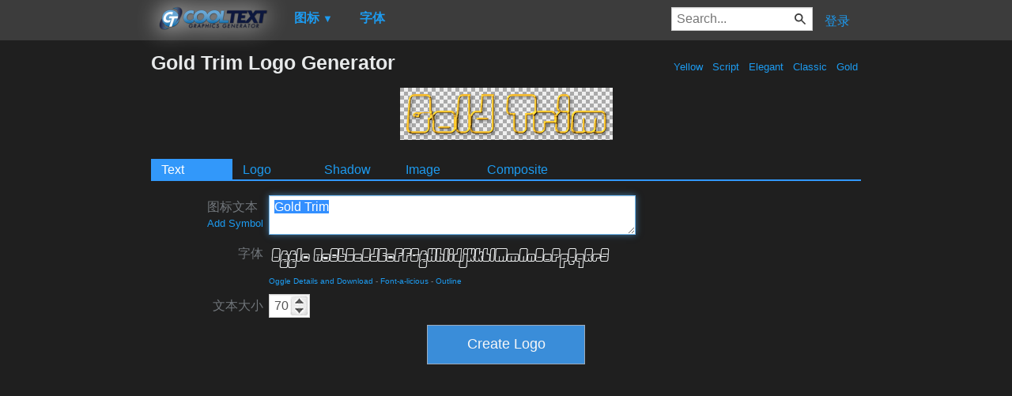

--- FILE ---
content_type: text/html; charset=utf-8
request_url: https://www.google.com/recaptcha/api2/aframe
body_size: 266
content:
<!DOCTYPE HTML><html><head><meta http-equiv="content-type" content="text/html; charset=UTF-8"></head><body><script nonce="4mPtNHxHNphWxxIuXczHgw">/** Anti-fraud and anti-abuse applications only. See google.com/recaptcha */ try{var clients={'sodar':'https://pagead2.googlesyndication.com/pagead/sodar?'};window.addEventListener("message",function(a){try{if(a.source===window.parent){var b=JSON.parse(a.data);var c=clients[b['id']];if(c){var d=document.createElement('img');d.src=c+b['params']+'&rc='+(localStorage.getItem("rc::a")?sessionStorage.getItem("rc::b"):"");window.document.body.appendChild(d);sessionStorage.setItem("rc::e",parseInt(sessionStorage.getItem("rc::e")||0)+1);localStorage.setItem("rc::h",'1769691567018');}}}catch(b){}});window.parent.postMessage("_grecaptcha_ready", "*");}catch(b){}</script></body></html>